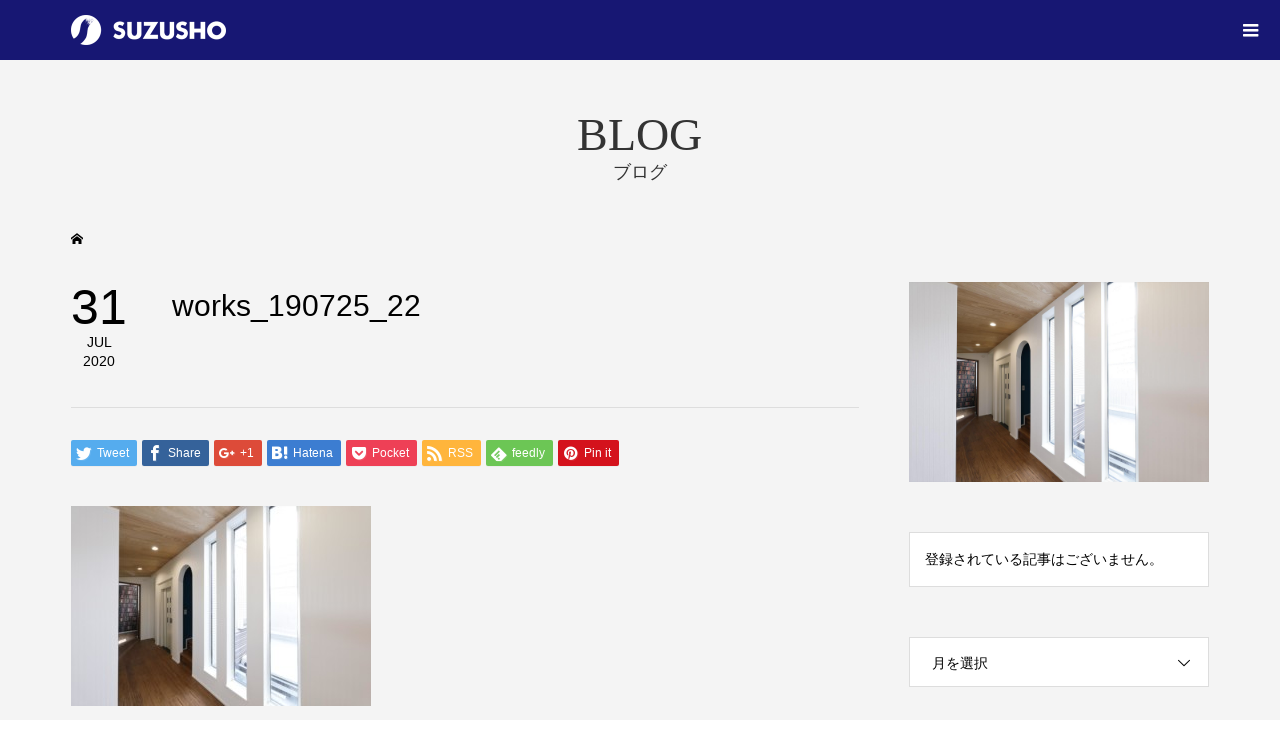

--- FILE ---
content_type: text/html; charset=UTF-8
request_url: https://www.suzusho.net/works/newly_190725_kb/works_190725_22/
body_size: 11004
content:
<!DOCTYPE html>
<html dir="ltr" lang="ja" xmlns:fb="https://www.facebook.com/2008/fbml" xmlns:addthis="https://www.addthis.com/help/api-spec"  prefix="og: https://ogp.me/ns#">
<head >
<meta charset="UTF-8">
<meta name="description" content="神奈川県と東京都の注文住宅・輸入住宅専門">
<meta name="viewport" content="width=device-width">
<link rel="apple-touch-icon" sizes="180x180" href="https://www.suzusho.net/wordpress/wp-content/uploads/2020/08/apple-touch-icon.png">
<link rel="stylesheet" href="https://cdnjs.cloudflare.com/ajax/libs/animate.css/3.7.0/animate.min.css">
<title>works_190725_22 | 鈴証建設株式会社</title>
	<style>img:is([sizes="auto" i], [sizes^="auto," i]) { contain-intrinsic-size: 3000px 1500px }</style>
	
		<!-- All in One SEO 4.8.5 - aioseo.com -->
	<meta name="robots" content="max-snippet:-1, max-image-preview:large, max-video-preview:-1" />
	<meta name="author" content="suzusho_wp_admin"/>
	<link rel="canonical" href="https://www.suzusho.net/works/newly_190725_kb/works_190725_22/" />
	<meta name="generator" content="All in One SEO (AIOSEO) 4.8.5" />
		<meta property="og:locale" content="ja_JP" />
		<meta property="og:site_name" content="鈴証建設株式会社 | 神奈川県と東京都の注文住宅・輸入住宅専門" />
		<meta property="og:type" content="article" />
		<meta property="og:title" content="works_190725_22 | 鈴証建設株式会社" />
		<meta property="og:url" content="https://www.suzusho.net/works/newly_190725_kb/works_190725_22/" />
		<meta property="article:published_time" content="2020-07-31T06:14:09+00:00" />
		<meta property="article:modified_time" content="2020-07-31T06:16:43+00:00" />
		<meta name="twitter:card" content="summary" />
		<meta name="twitter:title" content="works_190725_22 | 鈴証建設株式会社" />
		<script type="application/ld+json" class="aioseo-schema">
			{"@context":"https:\/\/schema.org","@graph":[{"@type":"BreadcrumbList","@id":"https:\/\/www.suzusho.net\/works\/newly_190725_kb\/works_190725_22\/#breadcrumblist","itemListElement":[{"@type":"ListItem","@id":"https:\/\/www.suzusho.net#listItem","position":1,"name":"\u30db\u30fc\u30e0","item":"https:\/\/www.suzusho.net","nextItem":{"@type":"ListItem","@id":"https:\/\/www.suzusho.net\/works\/newly_190725_kb\/works_190725_22\/#listItem","name":"works_190725_22"}},{"@type":"ListItem","@id":"https:\/\/www.suzusho.net\/works\/newly_190725_kb\/works_190725_22\/#listItem","position":2,"name":"works_190725_22","previousItem":{"@type":"ListItem","@id":"https:\/\/www.suzusho.net#listItem","name":"\u30db\u30fc\u30e0"}}]},{"@type":"ItemPage","@id":"https:\/\/www.suzusho.net\/works\/newly_190725_kb\/works_190725_22\/#itempage","url":"https:\/\/www.suzusho.net\/works\/newly_190725_kb\/works_190725_22\/","name":"works_190725_22 | \u9234\u8a3c\u5efa\u8a2d\u682a\u5f0f\u4f1a\u793e","inLanguage":"ja","isPartOf":{"@id":"https:\/\/www.suzusho.net\/#website"},"breadcrumb":{"@id":"https:\/\/www.suzusho.net\/works\/newly_190725_kb\/works_190725_22\/#breadcrumblist"},"author":{"@id":"https:\/\/www.suzusho.net\/author\/suzusho_wp_admin\/#author"},"creator":{"@id":"https:\/\/www.suzusho.net\/author\/suzusho_wp_admin\/#author"},"datePublished":"2020-07-31T15:14:09+09:00","dateModified":"2020-07-31T15:16:43+09:00"},{"@type":"Organization","@id":"https:\/\/www.suzusho.net\/#organization","name":"\u9234\u8a3c\u5efa\u8a2d\u682a\u5f0f\u4f1a\u793e","description":"\u795e\u5948\u5ddd\u770c\u3068\u6771\u4eac\u90fd\u306e\u6ce8\u6587\u4f4f\u5b85\u30fb\u8f38\u5165\u4f4f\u5b85\u5c02\u9580","url":"https:\/\/www.suzusho.net\/"},{"@type":"Person","@id":"https:\/\/www.suzusho.net\/author\/suzusho_wp_admin\/#author","url":"https:\/\/www.suzusho.net\/author\/suzusho_wp_admin\/","name":"suzusho_wp_admin","image":{"@type":"ImageObject","@id":"https:\/\/www.suzusho.net\/works\/newly_190725_kb\/works_190725_22\/#authorImage","url":"https:\/\/secure.gravatar.com\/avatar\/0ccb0b61e2a9569bdd2491c0253bb48103aaf6f0f9ca7249117e16fe48485153?s=96&d=mm&r=g","width":96,"height":96,"caption":"suzusho_wp_admin"}},{"@type":"WebSite","@id":"https:\/\/www.suzusho.net\/#website","url":"https:\/\/www.suzusho.net\/","name":"\u9234\u8a3c\u5efa\u8a2d\u682a\u5f0f\u4f1a\u793e","description":"\u795e\u5948\u5ddd\u770c\u3068\u6771\u4eac\u90fd\u306e\u6ce8\u6587\u4f4f\u5b85\u30fb\u8f38\u5165\u4f4f\u5b85\u5c02\u9580","inLanguage":"ja","publisher":{"@id":"https:\/\/www.suzusho.net\/#organization"}}]}
		</script>
		<!-- All in One SEO -->

<link rel='dns-prefetch' href='//s7.addthis.com' />
<link rel="alternate" type="application/rss+xml" title="鈴証建設株式会社 &raquo; works_190725_22 のコメントのフィード" href="https://www.suzusho.net/works/newly_190725_kb/works_190725_22/feed/" />
<link rel='stylesheet' id='wp-block-library-css' href='https://www.suzusho.net/wordpress/wp-includes/css/dist/block-library/style.min.css?ver=6.8.3' type='text/css' media='all' />
<style id='classic-theme-styles-inline-css' type='text/css'>
/*! This file is auto-generated */
.wp-block-button__link{color:#fff;background-color:#32373c;border-radius:9999px;box-shadow:none;text-decoration:none;padding:calc(.667em + 2px) calc(1.333em + 2px);font-size:1.125em}.wp-block-file__button{background:#32373c;color:#fff;text-decoration:none}
</style>
<style id='global-styles-inline-css' type='text/css'>
:root{--wp--preset--aspect-ratio--square: 1;--wp--preset--aspect-ratio--4-3: 4/3;--wp--preset--aspect-ratio--3-4: 3/4;--wp--preset--aspect-ratio--3-2: 3/2;--wp--preset--aspect-ratio--2-3: 2/3;--wp--preset--aspect-ratio--16-9: 16/9;--wp--preset--aspect-ratio--9-16: 9/16;--wp--preset--color--black: #000000;--wp--preset--color--cyan-bluish-gray: #abb8c3;--wp--preset--color--white: #ffffff;--wp--preset--color--pale-pink: #f78da7;--wp--preset--color--vivid-red: #cf2e2e;--wp--preset--color--luminous-vivid-orange: #ff6900;--wp--preset--color--luminous-vivid-amber: #fcb900;--wp--preset--color--light-green-cyan: #7bdcb5;--wp--preset--color--vivid-green-cyan: #00d084;--wp--preset--color--pale-cyan-blue: #8ed1fc;--wp--preset--color--vivid-cyan-blue: #0693e3;--wp--preset--color--vivid-purple: #9b51e0;--wp--preset--gradient--vivid-cyan-blue-to-vivid-purple: linear-gradient(135deg,rgba(6,147,227,1) 0%,rgb(155,81,224) 100%);--wp--preset--gradient--light-green-cyan-to-vivid-green-cyan: linear-gradient(135deg,rgb(122,220,180) 0%,rgb(0,208,130) 100%);--wp--preset--gradient--luminous-vivid-amber-to-luminous-vivid-orange: linear-gradient(135deg,rgba(252,185,0,1) 0%,rgba(255,105,0,1) 100%);--wp--preset--gradient--luminous-vivid-orange-to-vivid-red: linear-gradient(135deg,rgba(255,105,0,1) 0%,rgb(207,46,46) 100%);--wp--preset--gradient--very-light-gray-to-cyan-bluish-gray: linear-gradient(135deg,rgb(238,238,238) 0%,rgb(169,184,195) 100%);--wp--preset--gradient--cool-to-warm-spectrum: linear-gradient(135deg,rgb(74,234,220) 0%,rgb(151,120,209) 20%,rgb(207,42,186) 40%,rgb(238,44,130) 60%,rgb(251,105,98) 80%,rgb(254,248,76) 100%);--wp--preset--gradient--blush-light-purple: linear-gradient(135deg,rgb(255,206,236) 0%,rgb(152,150,240) 100%);--wp--preset--gradient--blush-bordeaux: linear-gradient(135deg,rgb(254,205,165) 0%,rgb(254,45,45) 50%,rgb(107,0,62) 100%);--wp--preset--gradient--luminous-dusk: linear-gradient(135deg,rgb(255,203,112) 0%,rgb(199,81,192) 50%,rgb(65,88,208) 100%);--wp--preset--gradient--pale-ocean: linear-gradient(135deg,rgb(255,245,203) 0%,rgb(182,227,212) 50%,rgb(51,167,181) 100%);--wp--preset--gradient--electric-grass: linear-gradient(135deg,rgb(202,248,128) 0%,rgb(113,206,126) 100%);--wp--preset--gradient--midnight: linear-gradient(135deg,rgb(2,3,129) 0%,rgb(40,116,252) 100%);--wp--preset--font-size--small: 13px;--wp--preset--font-size--medium: 20px;--wp--preset--font-size--large: 36px;--wp--preset--font-size--x-large: 42px;--wp--preset--spacing--20: 0.44rem;--wp--preset--spacing--30: 0.67rem;--wp--preset--spacing--40: 1rem;--wp--preset--spacing--50: 1.5rem;--wp--preset--spacing--60: 2.25rem;--wp--preset--spacing--70: 3.38rem;--wp--preset--spacing--80: 5.06rem;--wp--preset--shadow--natural: 6px 6px 9px rgba(0, 0, 0, 0.2);--wp--preset--shadow--deep: 12px 12px 50px rgba(0, 0, 0, 0.4);--wp--preset--shadow--sharp: 6px 6px 0px rgba(0, 0, 0, 0.2);--wp--preset--shadow--outlined: 6px 6px 0px -3px rgba(255, 255, 255, 1), 6px 6px rgba(0, 0, 0, 1);--wp--preset--shadow--crisp: 6px 6px 0px rgba(0, 0, 0, 1);}:where(.is-layout-flex){gap: 0.5em;}:where(.is-layout-grid){gap: 0.5em;}body .is-layout-flex{display: flex;}.is-layout-flex{flex-wrap: wrap;align-items: center;}.is-layout-flex > :is(*, div){margin: 0;}body .is-layout-grid{display: grid;}.is-layout-grid > :is(*, div){margin: 0;}:where(.wp-block-columns.is-layout-flex){gap: 2em;}:where(.wp-block-columns.is-layout-grid){gap: 2em;}:where(.wp-block-post-template.is-layout-flex){gap: 1.25em;}:where(.wp-block-post-template.is-layout-grid){gap: 1.25em;}.has-black-color{color: var(--wp--preset--color--black) !important;}.has-cyan-bluish-gray-color{color: var(--wp--preset--color--cyan-bluish-gray) !important;}.has-white-color{color: var(--wp--preset--color--white) !important;}.has-pale-pink-color{color: var(--wp--preset--color--pale-pink) !important;}.has-vivid-red-color{color: var(--wp--preset--color--vivid-red) !important;}.has-luminous-vivid-orange-color{color: var(--wp--preset--color--luminous-vivid-orange) !important;}.has-luminous-vivid-amber-color{color: var(--wp--preset--color--luminous-vivid-amber) !important;}.has-light-green-cyan-color{color: var(--wp--preset--color--light-green-cyan) !important;}.has-vivid-green-cyan-color{color: var(--wp--preset--color--vivid-green-cyan) !important;}.has-pale-cyan-blue-color{color: var(--wp--preset--color--pale-cyan-blue) !important;}.has-vivid-cyan-blue-color{color: var(--wp--preset--color--vivid-cyan-blue) !important;}.has-vivid-purple-color{color: var(--wp--preset--color--vivid-purple) !important;}.has-black-background-color{background-color: var(--wp--preset--color--black) !important;}.has-cyan-bluish-gray-background-color{background-color: var(--wp--preset--color--cyan-bluish-gray) !important;}.has-white-background-color{background-color: var(--wp--preset--color--white) !important;}.has-pale-pink-background-color{background-color: var(--wp--preset--color--pale-pink) !important;}.has-vivid-red-background-color{background-color: var(--wp--preset--color--vivid-red) !important;}.has-luminous-vivid-orange-background-color{background-color: var(--wp--preset--color--luminous-vivid-orange) !important;}.has-luminous-vivid-amber-background-color{background-color: var(--wp--preset--color--luminous-vivid-amber) !important;}.has-light-green-cyan-background-color{background-color: var(--wp--preset--color--light-green-cyan) !important;}.has-vivid-green-cyan-background-color{background-color: var(--wp--preset--color--vivid-green-cyan) !important;}.has-pale-cyan-blue-background-color{background-color: var(--wp--preset--color--pale-cyan-blue) !important;}.has-vivid-cyan-blue-background-color{background-color: var(--wp--preset--color--vivid-cyan-blue) !important;}.has-vivid-purple-background-color{background-color: var(--wp--preset--color--vivid-purple) !important;}.has-black-border-color{border-color: var(--wp--preset--color--black) !important;}.has-cyan-bluish-gray-border-color{border-color: var(--wp--preset--color--cyan-bluish-gray) !important;}.has-white-border-color{border-color: var(--wp--preset--color--white) !important;}.has-pale-pink-border-color{border-color: var(--wp--preset--color--pale-pink) !important;}.has-vivid-red-border-color{border-color: var(--wp--preset--color--vivid-red) !important;}.has-luminous-vivid-orange-border-color{border-color: var(--wp--preset--color--luminous-vivid-orange) !important;}.has-luminous-vivid-amber-border-color{border-color: var(--wp--preset--color--luminous-vivid-amber) !important;}.has-light-green-cyan-border-color{border-color: var(--wp--preset--color--light-green-cyan) !important;}.has-vivid-green-cyan-border-color{border-color: var(--wp--preset--color--vivid-green-cyan) !important;}.has-pale-cyan-blue-border-color{border-color: var(--wp--preset--color--pale-cyan-blue) !important;}.has-vivid-cyan-blue-border-color{border-color: var(--wp--preset--color--vivid-cyan-blue) !important;}.has-vivid-purple-border-color{border-color: var(--wp--preset--color--vivid-purple) !important;}.has-vivid-cyan-blue-to-vivid-purple-gradient-background{background: var(--wp--preset--gradient--vivid-cyan-blue-to-vivid-purple) !important;}.has-light-green-cyan-to-vivid-green-cyan-gradient-background{background: var(--wp--preset--gradient--light-green-cyan-to-vivid-green-cyan) !important;}.has-luminous-vivid-amber-to-luminous-vivid-orange-gradient-background{background: var(--wp--preset--gradient--luminous-vivid-amber-to-luminous-vivid-orange) !important;}.has-luminous-vivid-orange-to-vivid-red-gradient-background{background: var(--wp--preset--gradient--luminous-vivid-orange-to-vivid-red) !important;}.has-very-light-gray-to-cyan-bluish-gray-gradient-background{background: var(--wp--preset--gradient--very-light-gray-to-cyan-bluish-gray) !important;}.has-cool-to-warm-spectrum-gradient-background{background: var(--wp--preset--gradient--cool-to-warm-spectrum) !important;}.has-blush-light-purple-gradient-background{background: var(--wp--preset--gradient--blush-light-purple) !important;}.has-blush-bordeaux-gradient-background{background: var(--wp--preset--gradient--blush-bordeaux) !important;}.has-luminous-dusk-gradient-background{background: var(--wp--preset--gradient--luminous-dusk) !important;}.has-pale-ocean-gradient-background{background: var(--wp--preset--gradient--pale-ocean) !important;}.has-electric-grass-gradient-background{background: var(--wp--preset--gradient--electric-grass) !important;}.has-midnight-gradient-background{background: var(--wp--preset--gradient--midnight) !important;}.has-small-font-size{font-size: var(--wp--preset--font-size--small) !important;}.has-medium-font-size{font-size: var(--wp--preset--font-size--medium) !important;}.has-large-font-size{font-size: var(--wp--preset--font-size--large) !important;}.has-x-large-font-size{font-size: var(--wp--preset--font-size--x-large) !important;}
:where(.wp-block-post-template.is-layout-flex){gap: 1.25em;}:where(.wp-block-post-template.is-layout-grid){gap: 1.25em;}
:where(.wp-block-columns.is-layout-flex){gap: 2em;}:where(.wp-block-columns.is-layout-grid){gap: 2em;}
:root :where(.wp-block-pullquote){font-size: 1.5em;line-height: 1.6;}
</style>
<link rel='stylesheet' id='contact-form-7-css' href='https://www.suzusho.net/wordpress/wp-content/plugins/contact-form-7/includes/css/styles.css?ver=5.7.7' type='text/css' media='all' />
<link rel='stylesheet' id='famous-style-css' href='https://www.suzusho.net/wordpress/wp-content/themes/famous_tcd064/style.css?ver=1.2.2' type='text/css' media='all' />
<link rel='stylesheet' id='famous-slick-css' href='https://www.suzusho.net/wordpress/wp-content/themes/famous_tcd064/css/slick.min.css?ver=6.8.3' type='text/css' media='all' />
<link rel='stylesheet' id='addthis_all_pages-css' href='https://www.suzusho.net/wordpress/wp-content/plugins/addthis/frontend/build/addthis_wordpress_public.min.css?ver=6.8.3' type='text/css' media='all' />
<script type="text/javascript" src="https://www.suzusho.net/wordpress/wp-includes/js/jquery/jquery.min.js?ver=3.7.1" id="jquery-core-js"></script>
<script type="text/javascript" src="https://www.suzusho.net/wordpress/wp-includes/js/jquery/jquery-migrate.min.js?ver=3.4.1" id="jquery-migrate-js"></script>
<script type="text/javascript" src="https://s7.addthis.com/js/300/addthis_widget.js?ver=6.8.3#pubid=wp-ef77961e1cc357deff8f922b04b014e4" id="addthis_widget-js"></script>
<link rel="https://api.w.org/" href="https://www.suzusho.net/wp-json/" /><link rel="alternate" title="JSON" type="application/json" href="https://www.suzusho.net/wp-json/wp/v2/media/911" /><link rel="EditURI" type="application/rsd+xml" title="RSD" href="https://www.suzusho.net/wordpress/xmlrpc.php?rsd" />
<meta name="generator" content="WordPress 6.8.3" />
<link rel='shortlink' href='https://www.suzusho.net/?p=911' />
<link rel="alternate" title="oEmbed (JSON)" type="application/json+oembed" href="https://www.suzusho.net/wp-json/oembed/1.0/embed?url=https%3A%2F%2Fwww.suzusho.net%2Fworks%2Fnewly_190725_kb%2Fworks_190725_22%2F" />
<link rel="alternate" title="oEmbed (XML)" type="text/xml+oembed" href="https://www.suzusho.net/wp-json/oembed/1.0/embed?url=https%3A%2F%2Fwww.suzusho.net%2Fworks%2Fnewly_190725_kb%2Fworks_190725_22%2F&#038;format=xml" />
<link rel="shortcut icon" href="https://www.suzusho.net/wordpress/wp-content/uploads/2020/08/suzusho.png">
<style>
.p-button:hover, .p-category-item:hover, .p-entry-works__pager .p-pager__item a:hover, .c-comment__form-submit:hover, c-comment__password-protected, .c-pw__btn--register, .c-pw__btn { background-color: #000000; }
.c-comment__tab-item.is-active a, .c-comment__tab-item a:hover, .c-comment__tab-item.is-active p { background-color: #000000; border-color: #000000; }
.c-comment__tab-item.is-active a:after, .c-comment__tab-item.is-active p:after { border-top-color: #000000; }
.p-breadcrumb__item a:hover, .p-social-nav a:hover, .p-gallery-modal__button:hover, .p-modal-cta__close:hover, .p-index-archive__item-category:hover, .p-widget-categories .toggle-children:hover, .p-widget .searchform #searchsubmit:hover, .p-widget-search .p-widget-search__submit:hover, .slick-arrow:hover { color: #ee3c00; }
.p-button, .p-pagetop a, .p-category-item, .p-page-links > span, .p-pager__item .current, .p-page-links a:hover, .p-pager__item a:hover, .p-works-gallery__filter-item.is-active span, .slick-dots li.slick-active button, .slick-dots li:hover button { background-color: #ee3c00; }
.p-headline, .p-widget__title { border-color: #ee3c00; }
a:hover, .p-entry__body a:hover, .p-author__box a:hover, a:hover .p-article__title, .p-entry-nav a:hover, .p-works-gallery__filter-item:hover span, .p-entry__body .pb_simple_table a:hover { color: #999999; }
.p-pagetop a:hover { background-color: #999999; }
.p-entry__body a { color: #ee3c00; }
body, input, textarea { font-family: "Segoe UI", Verdana, "游ゴシック", YuGothic, "Hiragino Kaku Gothic ProN", Meiryo, sans-serif; }
.p-logo, .p-page-header__title, .p-entry-works__title, .p-modal-cta__catch, .p-header-content__catch, .p-header-content__desc, .p-cb__item-headline, .p-index-about__image-label {
font-family: "Times New Roman", "游明朝", "Yu Mincho", "游明朝体", "YuMincho", "ヒラギノ明朝 Pro W3", "Hiragino Mincho Pro", "HiraMinProN-W3", "HGS明朝E", "ＭＳ Ｐ明朝", "MS PMincho", serif;
font-weight: 500;
}
.c-load--type1 { border: 3px solid rgba(153, 153, 153, 0.2); border-top-color: #000000; }
.p-hover-effect--type1:hover img { -webkit-transform: scale(1.2); -moz-transform: scale(1.2); -ms-transform: scale(1.2); transform: scale(1.2); }
.p-hover-effect--type2 img { margin-left: -8px; }
.p-hover-effect--type2:hover img { margin-left: 8px; }
.p-hover-effect--type1:hover .p-hover-effect__image { background: #000000; }
.p-hover-effect--type1:hover img { opacity: 0.8; }
.p-hover-effect--type2:hover .p-hover-effect__image { background: #000000; }
.p-hover-effect--type2:hover img { opacity: 0.5 }
.p-hover-effect--type3:hover .p-hover-effect__image { background: #000000; }
.p-hover-effect--type3:hover img { opacity: 0.5; }
.p-entry__title { font-size: 30px; }
.p-entry__title, .p-article-post__title { color: #000000; }
.p-entry__body { font-size: 16px; }
.p-entry__body, .p-entry__body .pb_simple_table a { color: #000000; }
.p-entry-information__title { font-size: 30px; }
.p-entry-information__title, .p-article-information__title { color: #000000; }
.p-entry-information__body, .p-entry-information__body .pb_simple_table a { color: #000000; font-size: 16px; }
.p-entry-works__title { color: #000000; font-size: 40px; }
.p-entry-works__body { color: #000000; font-size: 18px; }
.p-gallery-modal__overlay { background: rgba(0, 0, 0, 0.5); }
.p-article-voice__title { color: #000000; font-size: 16px; }
.p-entry-voice__body { color: #000000; font-size: 18px; }
.l-header__bar { background: rgba(23, 23, 115, 1); }
body.l-header__fix .is-header-fixed .l-header__bar { background: rgba(23, 23, 115, 0.8); }
.p-header__logo--text { font-size: 30px; }
.p-footer__logo--text { font-size: 30px; }
.l-header a, .p-global-nav a { color: #ffffff; }
.p-global-nav .sub-menu { background-color: #000000; }
.p-global-nav .sub-menu a { color: #ffffff; }
.p-global-nav .sub-menu a:hover, .p-global-nav .sub-menu .current-menu-item > a { background-color: #ee3c00; color: #ffffff; }
.p-footer-info, .p-footer__logo--text a { color: #ffffff; }
.p-footer-info.has-bg-image::after { background-color: rgba(255,255,255, 0); }
.p-footer-info__desc { font-size: 18px; }
.p-footer-info .p-social-nav a { color: #ffffff; }
.p-footer-info .p-social-nav a:hover { color: #ffffff; }
.p-footer-nav__container { background-color: #ffffff; }
.p-footer-nav, .p-footer-nav li a { color: #000000; }
.p-footer-nav li a:hover { color: #ff2828; }
.p-copyright { background-color: #000000; color: #ffffff; }
@media (min-width: 1350px) {
	.p-global-nav a:hover, .p-global-nav > li:hover > a, .p-global-nav > li.current-menu-item > a, .p-global-nav > li.is-active > a { color: #ee3c00; }
}
@media only screen and (max-width: 1349px) {
	.l-header__bar { background-color: rgba(23, 23, 115, 1); }
	.p-header__logo--text { font-size: 24px; }
	.p-global-nav { background-color: rgba(0,0,0, 1); }
	.p-global-nav a { color: #ffffff; }
	.p-global-nav a:hover, .p-global-nav .current-menu-item > a { background-color: rgba(238,60,0, 1); color: #ffffff; }
}
@media only screen and (max-width: 991px) {
	.p-footer__logo--text { font-size: 24px; }
	.p-footer-info__desc { font-size: 14px; }
	.p-entry__title { font-size: 18px; }
	.p-entry__body { font-size: 14px; }
	.p-entry-information__title { font-size: 18px; }
	.p-entry-information__body { font-size: 14px; }
	.p-entry-works__title { font-size: 34px; }
	.p-entry-works__body { font-size: 14px; }
	.p-article-voice__title { font-size: 16px; }
	.p-entry-voice__body { font-size: 14px; }
}
</style>
<style type="text/css">
.p-modal-cta { background-color: rgba(0, 0, 0, 0.6); }
</style>
<style type="text/css">

</style>
<script data-cfasync="false" type="text/javascript">if (window.addthis_product === undefined) { window.addthis_product = "wpp"; } if (window.wp_product_version === undefined) { window.wp_product_version = "wpp-6.2.7"; } if (window.addthis_share === undefined) { window.addthis_share = {}; } if (window.addthis_config === undefined) { window.addthis_config = {"data_track_clickback":true,"ignore_server_config":true,"ui_atversion":300}; } if (window.addthis_layers === undefined) { window.addthis_layers = {}; } if (window.addthis_layers_tools === undefined) { window.addthis_layers_tools = [{"responsiveshare":{"numPreferredServices":3,"counts":"none","size":"32px","style":"responsive","shareCountThreshold":0,"services":"facebook,twitter,lineme,hatena","elements":".addthis_inline_share_toolbox_2dh3","id":"responsiveshare"}}]; } else { window.addthis_layers_tools.push({"responsiveshare":{"numPreferredServices":3,"counts":"none","size":"32px","style":"responsive","shareCountThreshold":0,"services":"facebook,twitter,lineme,hatena","elements":".addthis_inline_share_toolbox_2dh3","id":"responsiveshare"}});  } if (window.addthis_plugin_info === undefined) { window.addthis_plugin_info = {"info_status":"enabled","cms_name":"WordPress","plugin_name":"Share Buttons by AddThis","plugin_version":"6.2.7","plugin_mode":"WordPress","anonymous_profile_id":"wp-ef77961e1cc357deff8f922b04b014e4","page_info":{"template":"posts","post_type":""},"sharing_enabled_on_post_via_metabox":false}; } 
                    (function() {
                      var first_load_interval_id = setInterval(function () {
                        if (typeof window.addthis !== 'undefined') {
                          window.clearInterval(first_load_interval_id);
                          if (typeof window.addthis_layers !== 'undefined' && Object.getOwnPropertyNames(window.addthis_layers).length > 0) {
                            window.addthis.layers(window.addthis_layers);
                          }
                          if (Array.isArray(window.addthis_layers_tools)) {
                            for (i = 0; i < window.addthis_layers_tools.length; i++) {
                              window.addthis.layers(window.addthis_layers_tools[i]);
                            }
                          }
                        }
                     },1000)
                    }());
                </script><!-- Global site tag (gtag.js) - Google Analytics -->
<script async src="https://www.googletagmanager.com/gtag/js?id=UA-176788711-1"></script>
<script>
  window.dataLayer = window.dataLayer || [];
  function gtag(){dataLayer.push(arguments);}
  gtag('js', new Date());

  gtag('config', 'UA-176788711-1');
</script>
</head>
<body class="attachment wp-singular attachment-template-default single single-attachment postid-911 attachmentid-911 attachment-jpeg wp-theme-famous_tcd064 l-sidebar--type2 l-header--type2 l-header--type2--mobile l-header__fix l-header__fix--mobile">




<header id="js-header" class="l-header">
	<div class="l-header__bar p-header__bar">
		<div class="p-header__bar__inner l-inner">
			<div class="p-logo p-header__logo">
				<a href="https://www.suzusho.net/"><img src="https://www.suzusho.net/wordpress/wp-content/uploads/2020/06/logo_header.png" alt="鈴証建設株式会社"></a>
			</div>
			<div class="p-logo p-header__logo--mobile p-header__logo--retina">
				<a href="https://www.suzusho.net/"><img src="https://www.suzusho.net/wordpress/wp-content/uploads/2020/07/logo_sp.png" alt="鈴証建設株式会社" width="155"></a>
			</div>
			<a href="#" id="js-menu-button" class="p-menu-button c-menu-button"></a>
<nav class="p-global-nav__container"><ul id="js-global-nav" class="p-global-nav"><li id="menu-item-70" class="menu-item menu-item-type-post_type menu-item-object-page menu-item-has-children menu-item-70"><a href="https://www.suzusho.net/concept/">鈴証について<span></span></a>
<ul class="sub-menu">
	<li id="menu-item-60" class="menu-item menu-item-type-post_type menu-item-object-page menu-item-60"><a href="https://www.suzusho.net/concept/">コンセプト<span></span></a></li>
	<li id="menu-item-59" class="menu-item menu-item-type-post_type menu-item-object-page menu-item-59"><a href="https://www.suzusho.net/strength/">わたしたちの強み<span></span></a></li>
	<li id="menu-item-58" class="menu-item menu-item-type-post_type menu-item-object-page menu-item-58"><a href="https://www.suzusho.net/message/">メッセージ<span></span></a></li>
</ul>
</li>
<li id="menu-item-66" class="menu-item menu-item-type-post_type menu-item-object-page menu-item-66"><a href="https://www.suzusho.net/newly-built/">新築<span></span></a></li>
<li id="menu-item-65" class="menu-item menu-item-type-post_type menu-item-object-page menu-item-65"><a href="https://www.suzusho.net/renovation/">リフォーム<span></span></a></li>
<li id="menu-item-126" class="menu-item menu-item-type-post_type_archive menu-item-object-works menu-item-126"><a href="https://www.suzusho.net/works/">施工例<span></span></a></li>
<li id="menu-item-125" class="menu-item menu-item-type-post_type_archive menu-item-object-voice menu-item-125"><a href="https://www.suzusho.net/voice/">お客様の声<span></span></a></li>
<li id="menu-item-64" class="menu-item menu-item-type-post_type menu-item-object-page menu-item-64"><a href="https://www.suzusho.net/specification/">仕様と保証体制<span></span></a></li>
<li id="menu-item-63" class="menu-item menu-item-type-post_type menu-item-object-page menu-item-63"><a href="https://www.suzusho.net/faq/">よくある質問<span></span></a></li>
<li id="menu-item-62" class="menu-item menu-item-type-post_type menu-item-object-page menu-item-62"><a href="https://www.suzusho.net/access/">アクセス<span></span></a></li>
<li id="menu-item-61" class="menu-item menu-item-type-post_type menu-item-object-page menu-item-61"><a href="https://www.suzusho.net/contact/">カタログ請求<span></span></a></li>
</ul></nav>		</div>
	</div>
</header>
<main class="l-main">
	<header id="js-page-header" class="p-page-header">
		<div class="p-page-header__inner l-inner">
			<h1 class="p-page-header__title">BLOG</h1>
			<p class="p-page-header__desc">ブログ</p>
		</div>
	</header>
	<div class="p-breadcrumb c-breadcrumb">
		<ul class="p-breadcrumb__inner c-breadcrumb__inner l-inner" itemscope itemtype="http://schema.org/BreadcrumbList">
			<li class="p-breadcrumb__item c-breadcrumb__item p-breadcrumb__item--home c-breadcrumb__item--home" itemprop="itemListElement" itemscope itemtype="http://schema.org/ListItem">
				<a href="https://www.suzusho.net/" itemtype="http://schema.org/Thing" itemprop="item"><span itemprop="name">HOME</span></a>
				<meta itemprop="position" content="1" />
			</li>
		</ul>
	</div>
	<div class="l-inner l-2columns">
		<article class="p-entry l-primary">
			<div class="p-entry__date_title">
				<time class="p-entry__date p-article__date" datetime="2020-07-31T15:14:09+09:00"><span class="p-article__date-day">31</span><span class="p-article__date-month">Jul</span><span class="p-article__date-year">2020</span></time>
				<h1 class="p-entry__title">works_190725_22</h1>
			</div>
			<div class="p-entry__inner">
				<ul class="p-entry__share c-share u-clearfix c-share--sm c-share--color">
					<li class="c-share__btn c-share__btn--twitter">
						<a href="http://twitter.com/share?text=works_190725_22&url=https%3A%2F%2Fwww.suzusho.net%2Fworks%2Fnewly_190725_kb%2Fworks_190725_22%2F&via=&tw_p=tweetbutton&related=" onclick="javascript:window.open(this.href, '', 'menubar=no,toolbar=no,resizable=yes,scrollbars=yes,height=400,width=600');return false;">
							<i class="c-share__icn c-share__icn--twitter"></i>
							<span class="c-share__title">Tweet</span>
						</a>
					</li>
					<li class="c-share__btn c-share__btn--facebook">
						<a href="//www.facebook.com/sharer/sharer.php?u=https://www.suzusho.net/works/newly_190725_kb/works_190725_22/&amp;t=works_190725_22" rel="nofollow" target="_blank">
							<i class="c-share__icn c-share__icn--facebook"></i>
							<span class="c-share__title">Share</span>
						</a>
					</li>
					<li class="c-share__btn c-share__btn--google-plus">
						<a href="https://plus.google.com/share?url=https%3A%2F%2Fwww.suzusho.net%2Fworks%2Fnewly_190725_kb%2Fworks_190725_22%2F" onclick="javascript:window.open(this.href, '', 'menubar=no,toolbar=no,resizable=yes,scrollbars=yes,height=600,width=500');return false;">
							<i class="c-share__icn c-share__icn--google-plus"></i>
							<span class="c-share__title">+1</span>
						</a>
					</li>
					<li class="c-share__btn c-share__btn--hatebu">
						<a href="http://b.hatena.ne.jp/add?mode=confirm&url=https%3A%2F%2Fwww.suzusho.net%2Fworks%2Fnewly_190725_kb%2Fworks_190725_22%2F" onclick="javascript:window.open(this.href, '', 'menubar=no,toolbar=no,resizable=yes,scrollbars=yes,height=400,width=510');return false;">
							<i class="c-share__icn c-share__icn--hatebu"></i>
							<span class="c-share__title">Hatena</span>
						</a>
					</li>
					<li class="c-share__btn c-share__btn--pocket">
						<a href="http://getpocket.com/edit?url=https%3A%2F%2Fwww.suzusho.net%2Fworks%2Fnewly_190725_kb%2Fworks_190725_22%2F&title=works_190725_22" target="_blank">
							<i class="c-share__icn c-share__icn--pocket"></i>
							<span class="c-share__title">Pocket</span>
						</a>
					</li>
					<li class="c-share__btn c-share__btn--rss">
						<a href="https://www.suzusho.net/feed/" target="_blank">
							<i class="c-share__icn c-share__icn--rss"></i>
							<span class="c-share__title">RSS</span>
						</a>
					</li>
					<li class="c-share__btn c-share__btn--feedly">
						<a href="http://feedly.com/index.html#subscription%2Ffeed%2Fhttps://www.suzusho.net/feed/" target="_blank">
							<i class="c-share__icn c-share__icn--feedly"></i>
							<span class="c-share__title">feedly</span>
						</a>
					</li>
					<li class="c-share__btn c-share__btn--pinterest">
						<a href="https://www.pinterest.com/pin/create/button/?url=https%3A%2F%2Fwww.suzusho.net%2Fworks%2Fnewly_190725_kb%2Fworks_190725_22%2F&media=https://www.suzusho.net/wordpress/wp-content/uploads/2020/07/works_190725_22.jpg&description=works_190725_22" rel="nofollow" target="_blank">
							<i class="c-share__icn c-share__icn--pinterest"></i>
							<span class="c-share__title">Pin it</span>
						</a>
					</li>
				</ul>
				<div class="p-entry__body">
<div class="at-above-post addthis_tool" data-url="https://www.suzusho.net/works/newly_190725_kb/works_190725_22/"></div><p class="attachment"><a href='https://www.suzusho.net/wordpress/wp-content/uploads/2020/07/works_190725_22.jpg'><img fetchpriority="high" decoding="async" width="300" height="200" src="https://www.suzusho.net/wordpress/wp-content/uploads/2020/07/works_190725_22-300x200.jpg" class="attachment-medium size-medium" alt="廊下" /></a></p>
<!-- AddThis Advanced Settings above via filter on the_content --><!-- AddThis Advanced Settings below via filter on the_content --><!-- AddThis Advanced Settings generic via filter on the_content --><!-- AddThis Share Buttons above via filter on the_content --><!-- AddThis Share Buttons below via filter on the_content --><div class="at-below-post addthis_tool" data-url="https://www.suzusho.net/works/newly_190725_kb/works_190725_22/"></div><!-- AddThis Share Buttons generic via filter on the_content -->				</div>
				<ul class="p-entry__share c-share u-clearfix c-share--sm c-share--color">
					<li class="c-share__btn c-share__btn--twitter">
						<a href="http://twitter.com/share?text=works_190725_22&url=https%3A%2F%2Fwww.suzusho.net%2Fworks%2Fnewly_190725_kb%2Fworks_190725_22%2F&via=&tw_p=tweetbutton&related=" onclick="javascript:window.open(this.href, '', 'menubar=no,toolbar=no,resizable=yes,scrollbars=yes,height=400,width=600');return false;">
							<i class="c-share__icn c-share__icn--twitter"></i>
							<span class="c-share__title">Tweet</span>
						</a>
					</li>
					<li class="c-share__btn c-share__btn--facebook">
						<a href="//www.facebook.com/sharer/sharer.php?u=https://www.suzusho.net/works/newly_190725_kb/works_190725_22/&amp;t=works_190725_22" rel="nofollow" target="_blank">
							<i class="c-share__icn c-share__icn--facebook"></i>
							<span class="c-share__title">Share</span>
						</a>
					</li>
					<li class="c-share__btn c-share__btn--hatebu">
						<a href="http://b.hatena.ne.jp/add?mode=confirm&url=https%3A%2F%2Fwww.suzusho.net%2Fworks%2Fnewly_190725_kb%2Fworks_190725_22%2F" onclick="javascript:window.open(this.href, '', 'menubar=no,toolbar=no,resizable=yes,scrollbars=yes,height=400,width=510');return false;">
							<i class="c-share__icn c-share__icn--hatebu"></i>
							<span class="c-share__title">Hatena</span>
						</a>
					</li>
				</ul>
				<ul class="p-entry__meta c-meta-box u-clearfix">
					<li class="c-meta-box__item c-meta-box__item--category"></li>										<li class="c-meta-box__item c-meta-box__item--comment">コメント: <a href="#comment_headline">0</a></li>				</ul>
			</div>
<div class="c-comment">
	<ul id="js-comment__tab" class="c-comment__tab">
	<li class="c-comment__tab-item is-active"><p>コメント ( 0 )</p></li>
	<li class="c-comment__tab-item"><p>トラックバックは利用できません。</p></li>
	</ul>
	<div id="js-comment-area">
		<ol id="comments" class="c-comment__list">
			<li class="c-comment__list-item">
				<div class="c-comment__item-body"><p>この記事へのコメントはありません。</p></div>
			</li>
		</ol>
	</div>
	<fieldset id="respond" class="c-comment__form-wrapper">
		<div class="c-comment__cancel">
			<a rel="nofollow" id="cancel-comment-reply-link" href="/works/newly_190725_kb/works_190725_22/#respond" style="display:none;">返信をキャンセルする。</a>		</div>
		<form action="https://www.suzusho.net/wordpress/wp-comments-post.php" class="c-comment__form" method="post">
			<div class="c-comment__input">
				<label><span class="c-comment__label-text">名前 ( 必須 )</span><input type="text" name="author" value="" tabindex="1" aria-required="true"></label>
			</div>
			<div class="c-comment__input">
				<label><span class="c-comment__label-text">E-MAIL ( 必須 ) ※ 公開されません</span><input type="text" name="email" value="" tabindex="2" aria-required="true"></label>
			</div>
			<div class="c-comment__input">
				<label><span class="c-comment__label-text">URL</span><input type="text" name="url" value="" tabindex="3"></label>
			</div>
			<div class="c-comment__input">
				<textarea id="js-comment__textarea" name="comment" tabindex="4"></textarea>
			</div>
			<input type="submit" class="c-comment__form-submit p-button" tabindex="5" value="コメントをする">
			<div class="c-comment__form-hidden">
				<input type='hidden' name='comment_post_ID' value='911' id='comment_post_ID' />
<input type='hidden' name='comment_parent' id='comment_parent' value='0' />
			</div>
		</form>
	</fieldset>
</div>
		</article>
		<aside class="p-sidebar l-secondary">
<div class="p-widget p-widget-sidebar tcdw_ad_widget" id="tcdw_ad_widget-2">
<a href="" target="_blank"><img src="https://www.suzusho.net/wordpress/wp-content/uploads/2020/07/works_190725_22.jpg" alt=""></a>
</div>
<div class="p-widget p-widget-sidebar styled_post_list_tab_widget" id="styled_post_list_tab_widget-2">
<ul class="p-widget-list">
	<li class="p-widget-list__item no_post">登録されている記事はございません。</li>
</ul>
</div>
<div class="p-widget p-widget-sidebar tcdw_archive_list_widget" id="tcdw_archive_list_widget-2">
		<div class="p-dropdown">
			<div class="p-dropdown__title">月を選択</div>
			<ul class="p-dropdown__list">
							</ul>
		</div>
</div>
<div class="p-widget p-widget-sidebar google_search_widget" id="google_search_widget-2">
		<div class="p-widget-search">
			<form action="https://cse.google.com/cse" method="get">
				<div>
					<input class="p-widget-search__input" type="text" value="" name="q">
					<input class="p-widget-search__submit" type="submit" name="sa" value="&#xe915;">
					<input type="hidden" name="cx" value="">
					<input type="hidden" name="ie" value="UTF-8">
				</div>
			</form>
		</div>
</div>
		</aside>
	</div>
</main>


<div class="section-cta">
<div class="box-cta">
<img src="https://www.suzusho.net/wordpress/wp-content/uploads/2020/07/bg_cta.png" alt="" class="cont-img">
<div class="cont-body">
<div class="cont-item cont-tel"><a href="tel:046-241-4972"><img src="https://www.suzusho.net/wordpress/wp-content/uploads/2020/07/text_tel.png" alt="046-241-4972"></a></div>
<div class="cont-item cont-btn"><a href="https://www.suzusho.net/contact/"><img src="https://www.suzusho.net/wordpress/wp-content/uploads/2020/07/btn_catalog.png" alt="今すぐ無料カタログを請求する"></a></div>
</div>
</div><!-- /box-cta -->
</div><!-- /section-cta -->
<div class="box-sns">
	<!-- Created with a shortcode from an AddThis plugin --><div class="addthis_inline_share_toolbox_2dh3 addthis_tool"></div><!-- End of short code snippet --></div>


<div class="section-carousel">
<div class="box-carousel">
<ul class="cont-body">
        <li class="cont-item">
      <a href="https://www.suzusho.net/works/newly_20180201/">
        <figure><img src="https://www.suzusho.net/wordpress/wp-content/uploads/2020/07/works_180201_02.jpg" alt=""></figure>      </a>
    </li>
      <li class="cont-item">
      <a href="https://www.suzusho.net/works/newly_201303_2/">
        <figure><img src="https://www.suzusho.net/wordpress/wp-content/uploads/2020/07/works_130316_2_01.jpg" alt=""></figure>      </a>
    </li>
      <li class="cont-item">
      <a href="https://www.suzusho.net/works/newly_131123_1/">
        <figure><img src="https://www.suzusho.net/wordpress/wp-content/uploads/2020/07/works_131123_01.jpg" alt=""></figure>      </a>
    </li>
      <li class="cont-item">
      <a href="https://www.suzusho.net/works/newly_201104_th/">
        <figure><img src="https://www.suzusho.net/wordpress/wp-content/uploads/2020/07/works_110427_01.jpg" alt=""></figure>      </a>
    </li>
      <li class="cont-item">
      <a href="https://www.suzusho.net/works/210508_an/">
        <figure><img src="https://www.suzusho.net/wordpress/wp-content/uploads/2021/07/210508_an_004.jpg" alt=""></figure>      </a>
    </li>
      <li class="cont-item">
      <a href="https://www.suzusho.net/works/newly_2009_oz/">
        <figure><img src="https://www.suzusho.net/wordpress/wp-content/uploads/2020/07/works_090428_01.jpg" alt=""></figure>      </a>
    </li>
      <li class="cont-item">
      <a href="https://www.suzusho.net/works/newly_220418_tg/">
        <figure><img src="https://www.suzusho.net/wordpress/wp-content/uploads/2022/07/works220418_tg_006.jpg" alt=""></figure>      </a>
    </li>
      <li class="cont-item">
      <a href="https://www.suzusho.net/works/newly_200614/">
        <figure><img src="https://www.suzusho.net/wordpress/wp-content/uploads/2020/07/200614_hk_03.jpg" alt=""></figure>      </a>
    </li>
      <li class="cont-item">
      <a href="https://www.suzusho.net/works/newly_181226_sj/">
        <figure><img src="https://www.suzusho.net/wordpress/wp-content/uploads/2020/07/works_20181226_001.jpg" alt=""></figure>      </a>
    </li>
      <li class="cont-item">
      <a href="https://www.suzusho.net/works/newly_20180328/">
        <figure><img src="https://www.suzusho.net/wordpress/wp-content/uploads/2020/07/works_180328_01.jpg" alt=""></figure>      </a>
    </li>
      <li class="cont-item">
      <a href="https://www.suzusho.net/works/works_style06/">
        <figure><img src="https://www.suzusho.net/wordpress/wp-content/uploads/2020/06/img_style_minerva.jpg" alt=""></figure>      </a>
    </li>
      <li class="cont-item">
      <a href="https://www.suzusho.net/works/newly_200802_ic/">
        <figure><img src="https://www.suzusho.net/wordpress/wp-content/uploads/2020/07/works_080223_01.jpg" alt=""></figure>      </a>
    </li>
      <li class="cont-item">
      <a href="https://www.suzusho.net/works/newly_180308/">
        <figure><img src="https://www.suzusho.net/wordpress/wp-content/uploads/2020/07/works_180308_01.jpg" alt=""></figure>      </a>
    </li>
      <li class="cont-item">
      <a href="https://www.suzusho.net/works/newly_220728_tg/">
        <figure><img src="https://www.suzusho.net/wordpress/wp-content/uploads/2022/07/works220727_tg_002-2.jpg" alt=""></figure>      </a>
    </li>
      <li class="cont-item">
      <a href="https://www.suzusho.net/works/works_style01/">
        <figure><img src="https://www.suzusho.net/wordpress/wp-content/uploads/2020/06/img_style_grand_georgian.jpg" alt=""></figure>      </a>
    </li>
      <li class="cont-item">
      <a href="https://www.suzusho.net/works/newly_190725_kb/">
        <figure><img src="https://www.suzusho.net/wordpress/wp-content/uploads/2020/07/works_190725_01.jpg" alt=""></figure>      </a>
    </li>
      <li class="cont-item">
      <a href="https://www.suzusho.net/works/20220418_md/">
        <figure><img src="https://www.suzusho.net/wordpress/wp-content/uploads/2022/04/d013.jpg" alt=""></figure>      </a>
    </li>
      <li class="cont-item">
      <a href="https://www.suzusho.net/works/newly_140530/">
        <figure><img src="https://www.suzusho.net/wordpress/wp-content/uploads/2020/07/works_140530_2_01.jpg" alt=""></figure>      </a>
    </li>
      <li class="cont-item">
      <a href="https://www.suzusho.net/works/newly_2015_hn/">
        <figure><img src="https://www.suzusho.net/wordpress/wp-content/uploads/2020/07/works_002_01.jpg" alt=""></figure>      </a>
    </li>
      <li class="cont-item">
      <a href="https://www.suzusho.net/works/newly_1510_hg/">
        <figure><img src="https://www.suzusho.net/wordpress/wp-content/uploads/2020/07/works_001_01.jpg" alt=""></figure>      </a>
    </li>
    </ul>
</div><!-- /box-carousel -->
</div><!-- /section-carousel -->


<footer class="l-footer">
	<div class="p-footer-info has-bg-image has-bg-image-parallax" data-src="https://www.suzusho.net/wordpress/wp-content/uploads/2020/07/bg_footer02.jpg">
		<div class="p-footer-info__inner l-inner">
			<div class="p-logo p-footer__logo">
				<a href="https://www.suzusho.net/"><img src="https://www.suzusho.net/wordpress/wp-content/uploads/2020/06/logo_footer.png" alt="鈴証建設株式会社"></a>
			</div>
			<div class="p-logo p-footer__logo--mobile p-footer__logo--retina">
				<a href="https://www.suzusho.net/"><img src="https://www.suzusho.net/wordpress/wp-content/uploads/2020/06/logo_footer.png" alt="鈴証建設株式会社" width="194"></a>
			</div>
			<div class="box-address">
				<p><span class="cont-name">鈴証建設株式会社</span><br>〒243-0201　神奈川県厚木市上荻野286-2</p>
			</div>
			<ul class="p-social-nav"><li class="p-social-nav__item p-social-nav__item--instagram"><a href="https://www.instagram.com/suzusho_net/" target="_blank"></a></li></ul>
		<div class="box-address">
			<p><span class="cont-tel"><a href="tel:046-241-4972"><span>TEL</span> 046-241-4972</a></span><br>営業時間　8:30 - 12:00　13:00 - 18:00　休業日：日曜・祝日</p>
		</div>
		</div>
	</div>
	<nav class="p-footer-nav__container"><ul id="menu-gnavi" class="p-footer-nav l-inner"><li class="menu-item menu-item-type-post_type menu-item-object-page menu-item-70"><a href="https://www.suzusho.net/concept/">鈴証について</a></li><li class="menu-item menu-item-type-post_type menu-item-object-page menu-item-66"><a href="https://www.suzusho.net/newly-built/">新築</a></li><li class="menu-item menu-item-type-post_type menu-item-object-page menu-item-65"><a href="https://www.suzusho.net/renovation/">リフォーム</a></li><li class="menu-item menu-item-type-post_type_archive menu-item-object-works menu-item-126"><a href="https://www.suzusho.net/works/">施工例</a></li><li class="menu-item menu-item-type-post_type_archive menu-item-object-voice menu-item-125"><a href="https://www.suzusho.net/voice/">お客様の声</a></li><li class="menu-item menu-item-type-post_type menu-item-object-page menu-item-64"><a href="https://www.suzusho.net/specification/">仕様と保証体制</a></li><li class="menu-item menu-item-type-post_type menu-item-object-page menu-item-63"><a href="https://www.suzusho.net/faq/">よくある質問</a></li><li class="menu-item menu-item-type-post_type menu-item-object-page menu-item-62"><a href="https://www.suzusho.net/access/">アクセス</a></li><li class="menu-item menu-item-type-post_type menu-item-object-page menu-item-61"><a href="https://www.suzusho.net/contact/">カタログ請求</a></li></ul></nav>
	<div class="p-copyright">
		<div class="p-copyright__inner l-inner">
			<p>Copyright &copy;<span class="u-hidden-xs">2026</span> 鈴証建設株式会社. All Rights Reserved.</p>
		</div>
	</div>
	<div id="js-pagetop" class="p-pagetop"><a href="#"></a></div>
</footer>
<script type="speculationrules">
{"prefetch":[{"source":"document","where":{"and":[{"href_matches":"\/*"},{"not":{"href_matches":["\/wordpress\/wp-*.php","\/wordpress\/wp-admin\/*","\/wordpress\/wp-content\/uploads\/*","\/wordpress\/wp-content\/*","\/wordpress\/wp-content\/plugins\/*","\/wordpress\/wp-content\/themes\/famous_tcd064\/*","\/*\\?(.+)"]}},{"not":{"selector_matches":"a[rel~=\"nofollow\"]"}},{"not":{"selector_matches":".no-prefetch, .no-prefetch a"}}]},"eagerness":"conservative"}]}
</script>
<script type="text/javascript" src="https://www.suzusho.net/wordpress/wp-content/plugins/contact-form-7/includes/swv/js/index.js?ver=5.7.7" id="swv-js"></script>
<script type="text/javascript" id="contact-form-7-js-extra">
/* <![CDATA[ */
var wpcf7 = {"api":{"root":"https:\/\/www.suzusho.net\/wp-json\/","namespace":"contact-form-7\/v1"}};
/* ]]> */
</script>
<script type="text/javascript" src="https://www.suzusho.net/wordpress/wp-content/plugins/contact-form-7/includes/js/index.js?ver=5.7.7" id="contact-form-7-js"></script>
<script type="text/javascript" src="https://www.suzusho.net/wordpress/wp-content/themes/famous_tcd064/js/functions.js?ver=1.2.2" id="famous-script-js"></script>
<script type="text/javascript" src="https://www.suzusho.net/wordpress/wp-content/themes/famous_tcd064/js/slick.min.js?ver=1.2.2" id="famous-slick-js"></script>
<script type="text/javascript" src="https://www.suzusho.net/wordpress/wp-content/themes/famous_tcd064/js/header-fix.js?ver=1.2.2" id="famous-header-fix-js"></script>
<script>
jQuery(function($){
	var initialized = false;
	var initialize = function(){
		if (initialized) return;
		initialized = true;

		$(document).trigger('js-initialized');
		$(window).trigger('resize').trigger('scroll');
		  $('.box-carousel .cont-body').slick({
    autoplay: true,
    autoplaySpeed: 7000,
    arrows: false,
    variableWidth: true,
    centerMode: true,
    initialSlide: 2
  });

	};

	initialize();
	$(document).trigger('js-initialized-after');

});
</script>
</body>
</html>
